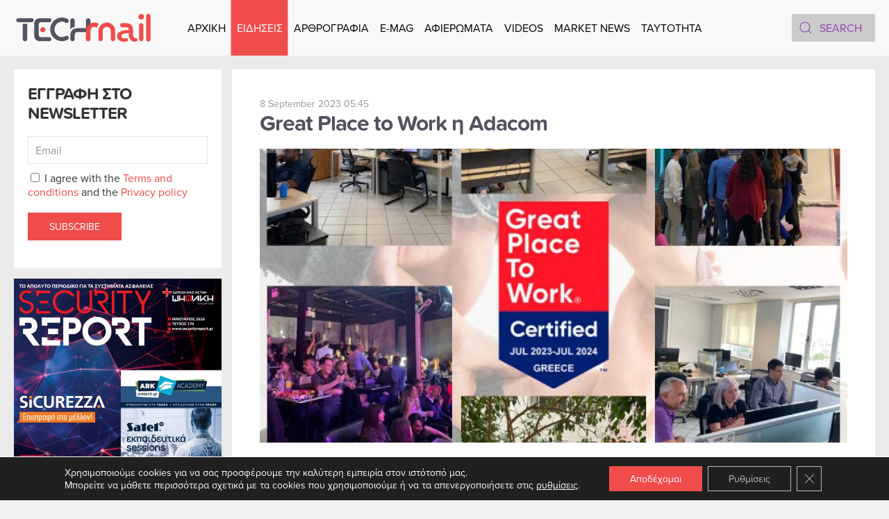

--- FILE ---
content_type: text/html; charset=UTF-8
request_url: https://www.tech-mail.gr/great-place-to-work-%CE%B7-adacom-29294/
body_size: 15758
content:
<!DOCTYPE html><html lang="en-US" prefix="og: https://ogp.me/ns#"><head><meta charset="UTF-8"><meta name="viewport" content="width=device-width, initial-scale=1"><link rel="icon" href="/wp-content/uploads/2022/06/favicon.svg" sizes="any"><link rel="apple-touch-icon" href="/wp-content/uploads/2022/06/apple-touch-icon.svg"> <!-- Search Engine Optimization by Rank Math - https://rankmath.com/ --><link media="all" href="https://www.tech-mail.gr/wp-content/cache/autoptimize/css/autoptimize_4728ff8c9b3e24efca6c17f7f48b2aa7.css" rel="stylesheet"><title>Great Place to Work η Adacom - TechMail</title><meta name="description" content="Μία νέα πιστοποίηση έλαβε η Adacom αναφορικά με το φιλόξενο περιβάλλον εργασίας που παρέχει στους υπαλλήλους της. Η εταιρεία βραβεύθηκε ως Great Place to Work"/><meta name="robots" content="index, follow, max-snippet:-1, max-video-preview:-1, max-image-preview:large"/><link rel="canonical" href="https://www.tech-mail.gr/great-place-to-work-%ce%b7-adacom-29294/" /><meta property="og:locale" content="en_US" /><meta property="og:type" content="article" /><meta property="og:title" content="Great Place to Work η Adacom - TechMail" /><meta property="og:description" content="Μία νέα πιστοποίηση έλαβε η Adacom αναφορικά με το φιλόξενο περιβάλλον εργασίας που παρέχει στους υπαλλήλους της. Η εταιρεία βραβεύθηκε ως Great Place to Work" /><meta property="og:url" content="https://www.tech-mail.gr/great-place-to-work-%ce%b7-adacom-29294/" /><meta property="og:site_name" content="TechMail" /><meta property="article:section" content="News" /><meta property="og:updated_time" content="2023-09-08T10:53:54+02:00" /><meta property="og:image" content="https://www.tech-mail.gr/wp-content/uploads/2023/09/4b-adacom.jpg" /><meta property="og:image:secure_url" content="https://www.tech-mail.gr/wp-content/uploads/2023/09/4b-adacom.jpg" /><meta property="og:image:width" content="800" /><meta property="og:image:height" content="800" /><meta property="og:image:alt" content="Great Place to Work η Adacom" /><meta property="og:image:type" content="image/jpeg" /><meta property="article:published_time" content="2023-09-08T06:45:00+02:00" /><meta property="article:modified_time" content="2023-09-08T10:53:54+02:00" /><meta name="twitter:card" content="summary_large_image" /><meta name="twitter:title" content="Great Place to Work η Adacom - TechMail" /><meta name="twitter:description" content="Μία νέα πιστοποίηση έλαβε η Adacom αναφορικά με το φιλόξενο περιβάλλον εργασίας που παρέχει στους υπαλλήλους της. Η εταιρεία βραβεύθηκε ως Great Place to Work" /><meta name="twitter:image" content="https://www.tech-mail.gr/wp-content/uploads/2023/09/4b-adacom.jpg" /><meta name="twitter:label1" content="Written by" /><meta name="twitter:data1" content="Tech Mail" /><meta name="twitter:label2" content="Time to read" /><meta name="twitter:data2" content="Less than a minute" /> <script type="application/ld+json" class="rank-math-schema">{"@context":"https://schema.org","@graph":[{"@type":["Corporation","Organization"],"@id":"https://www.tech-mail.gr/#organization","name":"TechMail","url":"https://www.tech-mail.gr"},{"@type":"WebSite","@id":"https://www.tech-mail.gr/#website","url":"https://www.tech-mail.gr","name":"TechMail","publisher":{"@id":"https://www.tech-mail.gr/#organization"},"inLanguage":"en-US"},{"@type":"ImageObject","@id":"https://www.tech-mail.gr/wp-content/uploads/2023/09/4b-adacom.jpg","url":"https://www.tech-mail.gr/wp-content/uploads/2023/09/4b-adacom.jpg","width":"800","height":"800","inLanguage":"en-US"},{"@type":"WebPage","@id":"https://www.tech-mail.gr/great-place-to-work-%ce%b7-adacom-29294/#webpage","url":"https://www.tech-mail.gr/great-place-to-work-%ce%b7-adacom-29294/","name":"Great Place to Work \u03b7 Adacom - TechMail","datePublished":"2023-09-08T06:45:00+02:00","dateModified":"2023-09-08T10:53:54+02:00","isPartOf":{"@id":"https://www.tech-mail.gr/#website"},"primaryImageOfPage":{"@id":"https://www.tech-mail.gr/wp-content/uploads/2023/09/4b-adacom.jpg"},"inLanguage":"en-US"},{"@type":"Person","@id":"https://www.tech-mail.gr/author/techmail/","name":"Tech Mail","url":"https://www.tech-mail.gr/author/techmail/","image":{"@type":"ImageObject","@id":"https://secure.gravatar.com/avatar/1719c705849e2f2cab132275da2fa9ac2df5c24aefbb51dce7a9ef291698c082?s=96&amp;d=mm&amp;r=g","url":"https://secure.gravatar.com/avatar/1719c705849e2f2cab132275da2fa9ac2df5c24aefbb51dce7a9ef291698c082?s=96&amp;d=mm&amp;r=g","caption":"Tech Mail","inLanguage":"en-US"},"sameAs":["https://www.tech-mail.gr/"],"worksFor":{"@id":"https://www.tech-mail.gr/#organization"}},{"@type":"BlogPosting","headline":"Great Place to Work \u03b7 Adacom - TechMail","keywords":"Great Place to Work \u03b7 Adacom","datePublished":"2023-09-08T06:45:00+02:00","dateModified":"2023-09-08T10:53:54+02:00","articleSection":"News","author":{"@id":"https://www.tech-mail.gr/author/techmail/","name":"Tech Mail"},"publisher":{"@id":"https://www.tech-mail.gr/#organization"},"description":"\u039c\u03af\u03b1 \u03bd\u03ad\u03b1 \u03c0\u03b9\u03c3\u03c4\u03bf\u03c0\u03bf\u03af\u03b7\u03c3\u03b7 \u03ad\u03bb\u03b1\u03b2\u03b5 \u03b7 Adacom \u03b1\u03bd\u03b1\u03c6\u03bf\u03c1\u03b9\u03ba\u03ac \u03bc\u03b5 \u03c4\u03bf \u03c6\u03b9\u03bb\u03cc\u03be\u03b5\u03bd\u03bf \u03c0\u03b5\u03c1\u03b9\u03b2\u03ac\u03bb\u03bb\u03bf\u03bd \u03b5\u03c1\u03b3\u03b1\u03c3\u03af\u03b1\u03c2 \u03c0\u03bf\u03c5 \u03c0\u03b1\u03c1\u03ad\u03c7\u03b5\u03b9 \u03c3\u03c4\u03bf\u03c5\u03c2 \u03c5\u03c0\u03b1\u03bb\u03bb\u03ae\u03bb\u03bf\u03c5\u03c2 \u03c4\u03b7\u03c2. \u0397 \u03b5\u03c4\u03b1\u03b9\u03c1\u03b5\u03af\u03b1 \u03b2\u03c1\u03b1\u03b2\u03b5\u03cd\u03b8\u03b7\u03ba\u03b5 \u03c9\u03c2 Great Place to Work","name":"Great Place to Work \u03b7 Adacom - TechMail","@id":"https://www.tech-mail.gr/great-place-to-work-%ce%b7-adacom-29294/#richSnippet","isPartOf":{"@id":"https://www.tech-mail.gr/great-place-to-work-%ce%b7-adacom-29294/#webpage"},"image":{"@id":"https://www.tech-mail.gr/wp-content/uploads/2023/09/4b-adacom.jpg"},"inLanguage":"en-US","mainEntityOfPage":{"@id":"https://www.tech-mail.gr/great-place-to-work-%ce%b7-adacom-29294/#webpage"}}]}</script> <!-- /Rank Math WordPress SEO plugin --><link rel='dns-prefetch' href='//static.addtoany.com' /><link rel='dns-prefetch' href='//www.googletagmanager.com' /><link rel="alternate" type="application/rss+xml" title="TechMail &raquo; Feed" href="https://www.tech-mail.gr/feed/" /><link rel="alternate" type="application/rss+xml" title="TechMail &raquo; Comments Feed" href="https://www.tech-mail.gr/comments/feed/" /><link rel="alternate" title="oEmbed (JSON)" type="application/json+oembed" href="https://www.tech-mail.gr/wp-json/oembed/1.0/embed?url=https%3A%2F%2Fwww.tech-mail.gr%2Fgreat-place-to-work-%25ce%25b7-adacom-29294%2F" /><link rel="alternate" title="oEmbed (XML)" type="text/xml+oembed" href="https://www.tech-mail.gr/wp-json/oembed/1.0/embed?url=https%3A%2F%2Fwww.tech-mail.gr%2Fgreat-place-to-work-%25ce%25b7-adacom-29294%2F&#038;format=xml" /> <script type="text/javascript" id="acy_front_messages_js-js-before">/* <![CDATA[ */
var ACYM_AJAX_START = "https://www.tech-mail.gr/wp-admin/admin-ajax.php";
            var ACYM_AJAX_PARAMS = "?action=acymailing_router&noheader=1&nocache=1768963181";
            var ACYM_AJAX = ACYM_AJAX_START + ACYM_AJAX_PARAMS;
//# sourceURL=acy_front_messages_js-js-before
/* ]]> */</script> <script type="text/javascript" id="addtoany-core-js-before">/* <![CDATA[ */
window.a2a_config=window.a2a_config||{};a2a_config.callbacks=[];a2a_config.overlays=[];a2a_config.templates={};
a2a_config.icon_color="#f04c4c";

//# sourceURL=addtoany-core-js-before
/* ]]> */</script> <script type="text/javascript" defer src="https://static.addtoany.com/menu/page.js" id="addtoany-core-js"></script> <script type="text/javascript" src="https://www.tech-mail.gr/wp-includes/js/jquery/jquery.min.js" id="jquery-core-js"></script> <link rel="https://api.w.org/" href="https://www.tech-mail.gr/wp-json/" /><link rel="alternate" title="JSON" type="application/json" href="https://www.tech-mail.gr/wp-json/wp/v2/posts/29294" /><link rel="EditURI" type="application/rsd+xml" title="RSD" href="https://www.tech-mail.gr/xmlrpc.php?rsd" /><meta name="generator" content="WordPress 6.9" /><link rel='shortlink' href='https://www.tech-mail.gr/?p=29294' /><meta name="generator" content="Site Kit by Google 1.170.0" /><script src="https://www.tech-mail.gr/wp-content/themes/yootheme/vendor/assets/uikit/dist/js/uikit.min.js?ver=4.3.6"></script> <script src="https://www.tech-mail.gr/wp-content/themes/yootheme/vendor/assets/uikit/dist/js/uikit-icons.min.js?ver=4.3.6"></script> <script src="https://www.tech-mail.gr/wp-content/themes/yootheme/js/theme.js?ver=4.3.6"></script> <script>window.yootheme ||= {}; var $theme = yootheme.theme = {"i18n":{"close":{"label":"Close"},"totop":{"label":"Back to top"},"marker":{"label":"Open"},"navbarToggleIcon":{"label":"Open menu"},"paginationPrevious":{"label":"Previous page"},"paginationNext":{"label":"Next page"},"searchIcon":{"toggle":"Open Search","submit":"Submit Search"},"slider":{"next":"Next slide","previous":"Previous slide","slideX":"Slide %s","slideLabel":"%s of %s"},"slideshow":{"next":"Next slide","previous":"Previous slide","slideX":"Slide %s","slideLabel":"%s of %s"},"lightboxPanel":{"next":"Next slide","previous":"Previous slide","slideLabel":"%s of %s","close":"Close"}}};</script> <script src="https://www.tech-mail.gr/wp-content/themes/yootheme-TECHMAIL/js/custom.js?ver=4.3.6"></script> <link rel="icon" href="/wp-content/uploads/2022/06/favicon.svg" sizes="any"><link rel="apple-touch-icon" href="/wp-content/uploads/2022/06/apple-touch-icon.svg"></head><body class="wp-singular post-template-default single single-post postid-29294 single-format-standard wp-theme-yootheme wp-child-theme-yootheme-TECHMAIL "><div class="uk-hidden-visually uk-notification uk-notification-top-left uk-width-auto"><div class="uk-notification-message"> <a href="#tm-main">Skip to main content</a></div></div><div class="tm-page"><header class="tm-header-mobile uk-hidden@l"><div uk-sticky cls-active="uk-navbar-sticky" sel-target=".uk-navbar-container"><div class="uk-navbar-container"><div class="uk-container uk-container-expand"><nav class="uk-navbar" uk-navbar="{&quot;align&quot;:&quot;left&quot;,&quot;container&quot;:&quot;.tm-header-mobile &gt; [uk-sticky]&quot;,&quot;boundary&quot;:&quot;.tm-header-mobile .uk-navbar-container&quot;,&quot;target-y&quot;:&quot;.tm-header-mobile .uk-navbar-container&quot;,&quot;dropbar&quot;:true,&quot;dropbar-anchor&quot;:&quot;.tm-header-mobile .uk-navbar-container&quot;,&quot;dropbar-transparent-mode&quot;:&quot;remove&quot;}"><div class="uk-navbar-center"> <a href="https://www.tech-mail.gr/" aria-label="Back to home" class="uk-logo uk-navbar-item"> <img alt="TechMail" loading="eager" width="200" height="50" src="/wp-content/uploads/2022/06/logo.svg"></a></div><div class="uk-navbar-right"> <a uk-toggle href="#tm-dialog-mobile" class="uk-navbar-toggle"><div uk-navbar-toggle-icon></div> </a></div></nav></div></div></div><div id="tm-dialog-mobile" uk-offcanvas="container: true; overlay: true" mode="slide" flip><div class="uk-offcanvas-bar uk-flex uk-flex-column"> <button class="uk-offcanvas-close uk-close-large" type="button" uk-close uk-toggle="cls: uk-close-large; mode: media; media: @s"></button><div class="uk-margin-auto-vertical"><div class="uk-grid uk-child-width-1-1" uk-grid><div><div class="uk-panel widget widget_nav_menu" id="nav_menu-5"><ul class="uk-nav uk-nav-primary uk-nav- uk-nav-accordion" uk-nav="targets: &gt; .js-accordion"><li class="menu-item menu-item-type-post_type menu-item-object-page menu-item-home"><a href="https://www.tech-mail.gr/"> ΑΡΧΙΚΗ</a></li><li class="menu-item menu-item-type-custom menu-item-object-custom menu-item-has-children uk-active js-accordion uk-open uk-parent"><a href> ΕΙΔΗΣΕΙΣ <span uk-nav-parent-icon></span></a><ul class="uk-nav-sub"><li class="menu-item menu-item-type-taxonomy menu-item-object-category current-post-ancestor current-menu-parent current-post-parent uk-active"><a href="https://www.tech-mail.gr/category/%ce%b5%ce%b9%ce%b4%ce%ae%cf%83%ce%b5%ce%b9%cf%82/news/"> News</a></li><li class="menu-item menu-item-type-taxonomy menu-item-object-category"><a href="https://www.tech-mail.gr/category/%ce%b5%ce%b9%ce%b4%ce%ae%cf%83%ce%b5%ce%b9%cf%82/telecoms/"> TELECOMS</a></li><li class="menu-item menu-item-type-taxonomy menu-item-object-category"><a href="https://www.tech-mail.gr/category/%ce%b5%ce%b9%ce%b4%ce%ae%cf%83%ce%b5%ce%b9%cf%82/competitions/"> COMPETITIONS</a></li><li class="menu-item menu-item-type-taxonomy menu-item-object-category"><a href="https://www.tech-mail.gr/category/%ce%b5%ce%b9%ce%b4%ce%ae%cf%83%ce%b5%ce%b9%cf%82/energy/"> ENERGY</a></li><li class="menu-item menu-item-type-taxonomy menu-item-object-category"><a href="https://www.tech-mail.gr/category/%ce%b5%ce%b9%ce%b4%ce%ae%cf%83%ce%b5%ce%b9%cf%82/it-security/"> IT SECURITY</a></li><li class="menu-item menu-item-type-taxonomy menu-item-object-category"><a href="https://www.tech-mail.gr/category/%ce%b5%ce%b9%ce%b4%ce%ae%cf%83%ce%b5%ce%b9%cf%82/retail/"> RETAIL</a></li><li class="menu-item menu-item-type-taxonomy menu-item-object-category"><a href="https://www.tech-mail.gr/category/%ce%b5%ce%b9%ce%b4%ce%ae%cf%83%ce%b5%ce%b9%cf%82/rnd/"> RND</a></li><li class="menu-item menu-item-type-taxonomy menu-item-object-category"><a href="https://www.tech-mail.gr/category/%ce%b5%ce%b9%ce%b4%ce%ae%cf%83%ce%b5%ce%b9%cf%82/insurance/"> INSURANCE</a></li><li class="menu-item menu-item-type-taxonomy menu-item-object-category"><a href="https://www.tech-mail.gr/category/%ce%b5%ce%b9%ce%b4%ce%ae%cf%83%ce%b5%ce%b9%cf%82/product-news/"> PRODUCT NEWS</a></li></ul></li><li class="menu-item menu-item-type-custom menu-item-object-custom menu-item-has-children js-accordion uk-parent"><a href> ΑΡΘΡΟΓΡΑΦΙΑ <span uk-nav-parent-icon></span></a><ul class="uk-nav-sub"><li class="menu-item menu-item-type-taxonomy menu-item-object-category"><a href="https://www.tech-mail.gr/category/%ce%b1%cf%81%ce%b8%cf%81%ce%bf%ce%b3%cf%81%ce%b1%cf%86%ce%af%ce%b1/cyber-security/"> CYBER SECURITY</a></li><li class="menu-item menu-item-type-taxonomy menu-item-object-category"><a href="https://www.tech-mail.gr/category/%ce%b1%cf%81%ce%b8%cf%81%ce%bf%ce%b3%cf%81%ce%b1%cf%86%ce%af%ce%b1/digital-transformation/"> DIGITAL TRANSFORMATION</a></li><li class="menu-item menu-item-type-taxonomy menu-item-object-category"><a href="https://www.tech-mail.gr/category/%ce%b1%cf%81%ce%b8%cf%81%ce%bf%ce%b3%cf%81%ce%b1%cf%86%ce%af%ce%b1/cover-story/"> COVER STORY</a></li><li class="menu-item menu-item-type-taxonomy menu-item-object-category"><a href="https://www.tech-mail.gr/category/%ce%b1%cf%81%ce%b8%cf%81%ce%bf%ce%b3%cf%81%ce%b1%cf%86%ce%af%ce%b1/interviews/"> INTERVIEWS</a></li><li class="menu-item menu-item-type-taxonomy menu-item-object-category"><a href="https://www.tech-mail.gr/category/%ce%b1%cf%81%ce%b8%cf%81%ce%bf%ce%b3%cf%81%ce%b1%cf%86%ce%af%ce%b1/report/"> REPORT</a></li><li class="menu-item menu-item-type-taxonomy menu-item-object-category"><a href="https://www.tech-mail.gr/category/%ce%b1%cf%81%ce%b8%cf%81%ce%bf%ce%b3%cf%81%ce%b1%cf%86%ce%af%ce%b1/tech/"> TECH</a></li></ul></li><li class="menu-item menu-item-type-post_type menu-item-object-page"><a href="https://www.tech-mail.gr/e-mag/"> E-MAG</a></li><li class="menu-item menu-item-type-post_type menu-item-object-page"><a href="https://www.tech-mail.gr/%ce%b1%cf%86%ce%b9%ce%b5%cf%81%cf%8e%ce%bc%ce%b1%cf%84%ce%b1/"> ΑΦΙΕΡΩΜΑΤΑ</a></li><li class="menu-item menu-item-type-taxonomy menu-item-object-category"><a href="https://www.tech-mail.gr/category/videos/"> VIDEOS</a></li><li class="menu-item menu-item-type-post_type menu-item-object-page"><a href="https://www.tech-mail.gr/market-news/"> MARKET NEWS</a></li><li class="menu-item menu-item-type-post_type menu-item-object-page"><a href="https://www.tech-mail.gr/taytothta/"> TAYTOTHTA</a></li></ul></div></div><div><div class="uk-panel widget widget_custom_html" id="custom_html-2"><div class="textwidget custom-html-widget"><img width="200" height="30" class="el-image" alt="TechMail" data-src="/wp-content/uploads/2022/06/logo-white.svg" uk-img="" src="https://www.tech-mail.gr/wp-content/uploads/2022/06/logo-white.svg"></div></div></div><div><div class="uk-panel widget widget_search" id="search-3"><form id="search-0" action="https://www.tech-mail.gr" method="get" role="search" class="uk-search uk-search-default uk-width-1-1"><span uk-search-icon></span><input name="s" placeholder="Search" required aria-label="Search" type="search" class="uk-search-input"></form></div></div><div><div class="uk-panel"><ul class="uk-flex-inline uk-flex-middle uk-flex-nowrap uk-grid-small" uk-grid><li><a href="https://www.facebook.com/techmailmag/" class="uk-preserve-width uk-icon-button" rel="noreferrer" target="_blank" aria-label="Facebook"><span uk-icon="icon: facebook;"></span></a></li><li><a href="https://www.linkedin.com/company/tech-mail/" class="uk-preserve-width uk-icon-button" rel="noreferrer" target="_blank" aria-label="Linkedin"><span uk-icon="icon: linkedin;"></span></a></li><li><a href="https://www.tiktok.com/@librapresscompany" class="uk-preserve-width uk-icon-button" rel="noreferrer" target="_blank" aria-label="TikTok"><span uk-icon="icon: tiktok;"></span></a></li><li><a href="https://www.instagram.com/librapresscompany/" class="uk-preserve-width uk-icon-button" rel="noreferrer" target="_blank" aria-label="Instagram"><span uk-icon="icon: instagram;"></span></a></li><li><a href="https://www.youtube.com/@Techmailmag" class="uk-preserve-width uk-icon-button" rel="noreferrer" target="_blank" aria-label="Youtube"><span uk-icon="icon: youtube;"></span></a></li><li><a href="mailto:info@tech-mail.gr" class="uk-preserve-width uk-icon-button" rel="noreferrer" target="_blank" aria-label="Email"><span uk-icon="icon: mail;"></span></a></li></ul></div></div></div></div></div></div></header><header class="tm-header uk-visible@l"><div uk-sticky media="@l" cls-active="uk-navbar-sticky" sel-target=".uk-navbar-container"><div class="uk-navbar-container"><div class="uk-container uk-container-expand"><nav class="uk-navbar" uk-navbar="{&quot;align&quot;:&quot;left&quot;,&quot;container&quot;:&quot;.tm-header &gt; [uk-sticky]&quot;,&quot;boundary&quot;:&quot;.tm-header .uk-navbar-container&quot;,&quot;target-y&quot;:&quot;.tm-header .uk-navbar-container&quot;,&quot;dropbar&quot;:true,&quot;dropbar-anchor&quot;:&quot;.tm-header .uk-navbar-container&quot;,&quot;dropbar-transparent-mode&quot;:&quot;remove&quot;}"><div class="uk-navbar-left"> <a href="https://www.tech-mail.gr/" aria-label="Back to home" class="uk-logo uk-navbar-item"> <img alt="TechMail" loading="eager" width="200" height="50" src="/wp-content/uploads/2022/06/logo.svg"><img class="uk-logo-inverse" alt="TechMail" loading="eager" width="200" height="50" src="/wp-content/uploads/2022/06/logo-white.svg"></a></div><div class="uk-navbar-center"><ul class="uk-navbar-nav"><li class="menu-item menu-item-type-post_type menu-item-object-page menu-item-home"><a href="https://www.tech-mail.gr/"> ΑΡΧΙΚΗ</a></li><li class="menu-item menu-item-type-custom menu-item-object-custom menu-item-has-children uk-active uk-parent"><a role="button"> ΕΙΔΗΣΕΙΣ</a><div class="uk-navbar-dropdown" mode="hover" pos="bottom-left"><div><ul class="uk-nav uk-navbar-dropdown-nav"><li class="menu-item menu-item-type-taxonomy menu-item-object-category current-post-ancestor current-menu-parent current-post-parent uk-active"><a href="https://www.tech-mail.gr/category/%ce%b5%ce%b9%ce%b4%ce%ae%cf%83%ce%b5%ce%b9%cf%82/news/"> News</a></li><li class="menu-item menu-item-type-taxonomy menu-item-object-category"><a href="https://www.tech-mail.gr/category/%ce%b5%ce%b9%ce%b4%ce%ae%cf%83%ce%b5%ce%b9%cf%82/telecoms/"> TELECOMS</a></li><li class="menu-item menu-item-type-taxonomy menu-item-object-category"><a href="https://www.tech-mail.gr/category/%ce%b5%ce%b9%ce%b4%ce%ae%cf%83%ce%b5%ce%b9%cf%82/competitions/"> COMPETITIONS</a></li><li class="menu-item menu-item-type-taxonomy menu-item-object-category"><a href="https://www.tech-mail.gr/category/%ce%b5%ce%b9%ce%b4%ce%ae%cf%83%ce%b5%ce%b9%cf%82/energy/"> ENERGY</a></li><li class="menu-item menu-item-type-taxonomy menu-item-object-category"><a href="https://www.tech-mail.gr/category/%ce%b5%ce%b9%ce%b4%ce%ae%cf%83%ce%b5%ce%b9%cf%82/it-security/"> IT SECURITY</a></li><li class="menu-item menu-item-type-taxonomy menu-item-object-category"><a href="https://www.tech-mail.gr/category/%ce%b5%ce%b9%ce%b4%ce%ae%cf%83%ce%b5%ce%b9%cf%82/retail/"> RETAIL</a></li><li class="menu-item menu-item-type-taxonomy menu-item-object-category"><a href="https://www.tech-mail.gr/category/%ce%b5%ce%b9%ce%b4%ce%ae%cf%83%ce%b5%ce%b9%cf%82/rnd/"> RND</a></li><li class="menu-item menu-item-type-taxonomy menu-item-object-category"><a href="https://www.tech-mail.gr/category/%ce%b5%ce%b9%ce%b4%ce%ae%cf%83%ce%b5%ce%b9%cf%82/insurance/"> INSURANCE</a></li><li class="menu-item menu-item-type-taxonomy menu-item-object-category"><a href="https://www.tech-mail.gr/category/%ce%b5%ce%b9%ce%b4%ce%ae%cf%83%ce%b5%ce%b9%cf%82/product-news/"> PRODUCT NEWS</a></li></ul></div></div></li><li class="menu-item menu-item-type-custom menu-item-object-custom menu-item-has-children uk-parent"><a role="button"> ΑΡΘΡΟΓΡΑΦΙΑ</a><div class="uk-navbar-dropdown" mode="hover" pos="bottom-left"><div><ul class="uk-nav uk-navbar-dropdown-nav"><li class="menu-item menu-item-type-taxonomy menu-item-object-category"><a href="https://www.tech-mail.gr/category/%ce%b1%cf%81%ce%b8%cf%81%ce%bf%ce%b3%cf%81%ce%b1%cf%86%ce%af%ce%b1/cyber-security/"> CYBER SECURITY</a></li><li class="menu-item menu-item-type-taxonomy menu-item-object-category"><a href="https://www.tech-mail.gr/category/%ce%b1%cf%81%ce%b8%cf%81%ce%bf%ce%b3%cf%81%ce%b1%cf%86%ce%af%ce%b1/digital-transformation/"> DIGITAL TRANSFORMATION</a></li><li class="menu-item menu-item-type-taxonomy menu-item-object-category"><a href="https://www.tech-mail.gr/category/%ce%b1%cf%81%ce%b8%cf%81%ce%bf%ce%b3%cf%81%ce%b1%cf%86%ce%af%ce%b1/cover-story/"> COVER STORY</a></li><li class="menu-item menu-item-type-taxonomy menu-item-object-category"><a href="https://www.tech-mail.gr/category/%ce%b1%cf%81%ce%b8%cf%81%ce%bf%ce%b3%cf%81%ce%b1%cf%86%ce%af%ce%b1/interviews/"> INTERVIEWS</a></li><li class="menu-item menu-item-type-taxonomy menu-item-object-category"><a href="https://www.tech-mail.gr/category/%ce%b1%cf%81%ce%b8%cf%81%ce%bf%ce%b3%cf%81%ce%b1%cf%86%ce%af%ce%b1/report/"> REPORT</a></li><li class="menu-item menu-item-type-taxonomy menu-item-object-category"><a href="https://www.tech-mail.gr/category/%ce%b1%cf%81%ce%b8%cf%81%ce%bf%ce%b3%cf%81%ce%b1%cf%86%ce%af%ce%b1/tech/"> TECH</a></li></ul></div></div></li><li class="menu-item menu-item-type-post_type menu-item-object-page"><a href="https://www.tech-mail.gr/e-mag/"> E-MAG</a></li><li class="menu-item menu-item-type-post_type menu-item-object-page"><a href="https://www.tech-mail.gr/%ce%b1%cf%86%ce%b9%ce%b5%cf%81%cf%8e%ce%bc%ce%b1%cf%84%ce%b1/"> ΑΦΙΕΡΩΜΑΤΑ</a></li><li class="menu-item menu-item-type-taxonomy menu-item-object-category"><a href="https://www.tech-mail.gr/category/videos/"> VIDEOS</a></li><li class="menu-item menu-item-type-post_type menu-item-object-page"><a href="https://www.tech-mail.gr/market-news/"> MARKET NEWS</a></li><li class="menu-item menu-item-type-post_type menu-item-object-page"><a href="https://www.tech-mail.gr/taytothta/"> TAYTOTHTA</a></li></ul></div><div class="uk-navbar-right"><div class="uk-navbar-item widget widget_search" id="search-7"><form id="search-1" action="https://www.tech-mail.gr" method="get" role="search" class="uk-search uk-search-default"><span uk-search-icon></span><input name="s" placeholder="Search" required aria-label="Search" type="search" class="uk-search-input"></form></div><div class="uk-navbar-item"><ul class="uk-flex-inline uk-flex-middle uk-flex-nowrap uk-grid-small" uk-grid><li><a href="https://www.facebook.com/techmailmag/" class="uk-preserve-width uk-icon-button" rel="noreferrer" target="_blank" aria-label="Facebook"><span uk-icon="icon: facebook;"></span></a></li><li><a href="https://www.linkedin.com/company/tech-mail/" class="uk-preserve-width uk-icon-button" rel="noreferrer" target="_blank" aria-label="Linkedin"><span uk-icon="icon: linkedin;"></span></a></li><li><a href="https://www.tiktok.com/@librapresscompany" class="uk-preserve-width uk-icon-button" rel="noreferrer" target="_blank" aria-label="TikTok"><span uk-icon="icon: tiktok;"></span></a></li><li><a href="https://www.instagram.com/librapresscompany/" class="uk-preserve-width uk-icon-button" rel="noreferrer" target="_blank" aria-label="Instagram"><span uk-icon="icon: instagram;"></span></a></li><li><a href="https://www.youtube.com/@Techmailmag" class="uk-preserve-width uk-icon-button" rel="noreferrer" target="_blank" aria-label="Youtube"><span uk-icon="icon: youtube;"></span></a></li><li><a href="mailto:info@tech-mail.gr" class="uk-preserve-width uk-icon-button" rel="noreferrer" target="_blank" aria-label="Email"><span uk-icon="icon: mail;"></span></a></li></ul></div></div></nav></div></div></div></header><main id="tm-main" > <!-- Builder #template-4e6M4RHU --><div class="uk-section-default uk-section"><div class="uk-container"><div class="uk-grid tm-grid-expand uk-grid-margin" uk-grid><div class="uk-width-1-4@m uk-flex-first@m"><div><div class="uk-grid uk-child-width-1-1" uk-grid><div><div class="uk-card uk-card-body uk-card-default widget widget_acym_subscriptionform_widget" id="acym_subscriptionform_widget-3"><h3 class="uk-card-title"> ΕΓΓΡΑΦΗ ΣΤΟ NEWSLETTER</h3> <script type="text/javascript">window.addEventListener('DOMContentLoaded', (event) => {
acymModule['excludeValuesformAcym61831'] = [];
acymModule["excludeValuesformAcym61831"]["2"] = "Email";  });</script> <div class="acym_module " id="acym_module_formAcym61831"><div class="acym_fulldiv" id="acym_fulldiv_formAcym61831" ><form enctype="multipart/form-data"
 id="formAcym61831"
 name="formAcym61831"
 method="POST"
 action="https://www.tech-mail.gr/index.php?page=acymailing_front&amp;ctrl=frontusers&amp;noheader=1"
 onsubmit="return submitAcymForm('subscribe','formAcym61831')"><div class="acym_module_form"><div class="acym_form"><div class="onefield fieldacy2 acyfield_text" id="field_2"><input autocomplete="email" id="email_field_524"  name="user[email]" placeholder="Email" value="" data-authorized-content="{&quot;0&quot;:&quot;all&quot;,&quot;regex&quot;:&quot;&quot;,&quot;message&quot;:&quot;Incorrect value for the field Email&quot;}" required type="email" class="cell acym__user__edit__email"><div class="acym__field__error__block" data-acym-field-id="2"></div></div><div class="onefield fieldacyterms" id="field_terms_formAcym61831"><label for="mailingdata_terms_formAcym61831"><input id="mailingdata_terms_formAcym61831" class="checkbox" type="checkbox" name="terms" title="Terms and conditions"/> I agree with the <a title="Terms and conditions" href="https://www.tech-mail.gr/%cf%8c%cf%81%ce%bf%ce%b9-%cf%87%cf%81%ce%ae%cf%83%ce%b7%cf%82/" target="_blank">Terms and conditions</a> and the <a title="Privacy policy" href="https://www.tech-mail.gr/privacy-policy/" target="_blank">Privacy policy</a></label></div></div><p class="acysubbuttons"> <noscript> Please enable the javascript to submit this form </noscript> <button type="submit"
 class="btn btn-primary button subbutton"
 onclick="try{ return submitAcymForm(&quot;subscribe&quot;,&quot;formAcym61831&quot;, &quot;acymSubmitSubForm&quot;); }catch(err){alert(&quot;The form could not be submitted &quot;+err);return false;}"> Subscribe </button></p></div> <input type="hidden" name="ctrl" value="frontusers" /> <input type="hidden" name="task" value="notask" /> <input type="hidden" name="option" value="acymailing" /> <input type="hidden" name="ajax" value="1" /> <input type="hidden" name="successmode" value="replace" /> <input type="hidden" name="acy_source" value="widget 3" /> <input type="hidden" name="hiddenlists" value="1" /> <input type="hidden" name="acyformname" value="formAcym61831" /> <input type="hidden" name="acysubmode" value="widget_acym" /> <input type="hidden" name="confirmation_message" value="" /></form></div></div></div></div><div><div class="uk-panel widget widget_media_image" id="media_image-6"> <a href="https://securityreport.gr/publications/mag170/index.html" rel="nofollow noopener" target="_blank"><img width="588" height="829" src="https://www.tech-mail.gr/wp-content/uploads/2025/12/SR170-COVER.png" class="image wp-image-69097  attachment-full size-full" alt="" style="max-width: 100%; height: auto;" title="SECURITY REPORT" decoding="async" fetchpriority="high" srcset="https://www.tech-mail.gr/wp-content/uploads/2025/12/SR170-COVER.png 588w, https://www.tech-mail.gr/wp-content/uploads/2025/12/SR170-COVER-213x300.png 213w" sizes="(max-width: 588px) 100vw, 588px" /></a></div></div><div><div class="uk-panel widget widget_media_image" id="media_image-7"> <a href="https://digitaltvinfo.gr/publications/mag207/index.html" rel="nofollow noopener" target="_blank"><img width="864" height="1195" src="https://www.tech-mail.gr/wp-content/uploads/2025/11/dig-207.png" class="image wp-image-67675  attachment-full size-full" alt="" style="max-width: 100%; height: auto;" title="ΨΗΦΙΑΚΗ ΤΗΛΕΟΡΑΣΗ" decoding="async" srcset="https://www.tech-mail.gr/wp-content/uploads/2025/11/dig-207.png 864w, https://www.tech-mail.gr/wp-content/uploads/2025/11/dig-207-217x300.png 217w, https://www.tech-mail.gr/wp-content/uploads/2025/11/dig-207-740x1024.png 740w, https://www.tech-mail.gr/wp-content/uploads/2025/11/dig-207-768x1062.png 768w" sizes="(max-width: 864px) 100vw, 864px" /></a></div></div><div><div class="uk-panel widget widget_media_image" id="media_image-17"> <a href="https://www.tech-mail.gr/wp-content/uploads/e-mag/TM_Special_Edition_ManagedPrintServices/index.html"><img width="960" height="237" src="https://www.tech-mail.gr/wp-content/uploads/2023/06/960x237_MPS.gif" class="image wp-image-26545  attachment-full size-full" alt="" style="max-width: 100%; height: auto;" title="Managed Print Services" decoding="async" /></a></div></div><div><div class="uk-panel widget widget_media_image" id="media_image-9"> <a href="https://securityreport.gr/publications/cyprus/018/index.html" rel="nofollow noopener" target="_blank"><img width="864" height="1198" src="https://www.tech-mail.gr/wp-content/uploads/2025/11/sec-cyprus-18.png" class="image wp-image-67676  attachment-full size-full" alt="" style="max-width: 100%; height: auto;" title="SECURITY REPORT CYPRUS" decoding="async" srcset="https://www.tech-mail.gr/wp-content/uploads/2025/11/sec-cyprus-18.png 864w, https://www.tech-mail.gr/wp-content/uploads/2025/11/sec-cyprus-18-216x300.png 216w, https://www.tech-mail.gr/wp-content/uploads/2025/11/sec-cyprus-18-739x1024.png 739w, https://www.tech-mail.gr/wp-content/uploads/2025/11/sec-cyprus-18-768x1065.png 768w" sizes="(max-width: 864px) 100vw, 864px" /></a></div></div><div><div class="uk-panel widget widget_media_image" id="media_image-8"> <a href="https://nowmag.gr/" rel="nofollow noopener" target="_blank"><img width="826" height="1141" src="https://www.tech-mail.gr/wp-content/uploads/2022/06/NOW-33.jpg" class="image wp-image-9041  attachment-full size-full" alt="" style="max-width: 100%; height: auto;" decoding="async" srcset="https://www.tech-mail.gr/wp-content/uploads/2022/06/NOW-33.jpg 826w, https://www.tech-mail.gr/wp-content/uploads/2022/06/NOW-33-217x300.jpg 217w, https://www.tech-mail.gr/wp-content/uploads/2022/06/NOW-33-741x1024.jpg 741w, https://www.tech-mail.gr/wp-content/uploads/2022/06/NOW-33-768x1061.jpg 768w" sizes="(max-width: 826px) 100vw, 826px" /></a></div></div><div><div class="uk-panel widget widget_media_image" id="media_image-5"> <a href="https://securityreport.gr/publications/Odhgos_2021/index.html" target="_blank" rel="nofollow noopener"><img width="826" height="1200" src="https://www.tech-mail.gr/wp-content/uploads/2022/06/COVER_ODHGOS_SEC_2021.jpg" class="image wp-image-8551  attachment-full size-full" alt="" style="max-width: 100%; height: auto;" title="ΟΔΗΓΟΣ ΑΓΟΡΑΣ SECURITY REPORT 2021" decoding="async" srcset="https://www.tech-mail.gr/wp-content/uploads/2022/06/COVER_ODHGOS_SEC_2021.jpg 826w, https://www.tech-mail.gr/wp-content/uploads/2022/06/COVER_ODHGOS_SEC_2021-207x300.jpg 207w, https://www.tech-mail.gr/wp-content/uploads/2022/06/COVER_ODHGOS_SEC_2021-705x1024.jpg 705w, https://www.tech-mail.gr/wp-content/uploads/2022/06/COVER_ODHGOS_SEC_2021-768x1116.jpg 768w" sizes="(max-width: 826px) 100vw, 826px" /></a></div></div><div><div class="uk-panel widget widget_media_image" id="media_image-26"> <a href="https://devoxx.gr/" rel="nofollow noopener" target="_blank"><img width="233" height="300" src="https://www.tech-mail.gr/wp-content/uploads/2025/12/devoxx-banner-233-x-300-px.png" class="image wp-image-69011  attachment-full size-full" alt="" style="max-width: 100%; height: auto;" title="Devoxx Greece 2026" decoding="async" /></a></div></div></div></div><div class="uk-card uk-card-default uk-card-small uk-card-body uk-margin uk-text-right"><div class="uk-grid uk-child-width-1-1 uk-grid-collapse uk-grid-match" uk-grid><div><div class="el-item uk-panel uk-margin-remove-first-child"><div class="el-content uk-panel uk-margin-top"><h3>LATEST</h3></div></div></div><div><div class="el-item uk-panel uk-margin-remove-first-child"><div class="el-title uk-text-primary uk-margin-top uk-margin-remove-bottom"> <a href="https://www.tech-mail.gr/grandstream-gds3720-series-smart-video-door-stations-%ce%b3%ce%b9%ce%b1-%cf%80%cf%81%ce%bf%cf%83%cf%84%ce%b1%cf%83%ce%af%ce%b1-%ce%ba%ce%b1%ce%b9-%ce%b7%cf%81%ce%b5%ce%bc%ce%af%ce%b1-70076/">Grandstream GDS3720 Series: Smart Video Door Stations για προστασία και ηρεμία</a></div><div class="el-meta uk-text-meta uk-text-emphasis">20 January 2026 06:57</div></div></div><div><div class="el-item uk-panel uk-margin-remove-first-child"><div class="el-title uk-text-primary uk-margin-top uk-margin-remove-bottom"> <a href="https://www.tech-mail.gr/%ce%ba%ce%bf%cf%81%cf%85%cf%86%ce%b1%ce%af%ce%bf%cf%82-%ce%b5%cf%81%ce%b3%ce%bf%ce%b4%cf%8c%cf%84%ce%b7%cf%82-%ce%b7-vodafone-%ce%b1%cf%80%cf%8c-%cf%84%ce%bf-top-employers-institute-70064/">Κορυφαίος εργοδότης η Vodafone από το Top Employers Institute</a></div><div class="el-meta uk-text-meta uk-text-emphasis">20 January 2026 06:50</div></div></div><div><div class="el-item uk-panel uk-margin-remove-first-child"><div class="el-title uk-text-primary uk-margin-top uk-margin-remove-bottom"> <a href="https://www.tech-mail.gr/%ce%be%ce%b5%ce%ba%ce%b9%ce%bd%ce%ac-%ce%b7-%ce%b3%ce%b5%ce%bd%ce%b9%ce%ba%ce%ae-%ce%b4%ce%b9%ce%b1%ce%b8%ce%b5%cf%83%ce%b9%ce%bc%cf%8c%cf%84%ce%b7%cf%84%ce%b1-%cf%84%ce%bf%cf%85-aws-european-sovereign-cloud-70061/">Ξεκινά η γενική διαθεσιμότητα του AWS European Sovereign Cloud</a></div><div class="el-meta uk-text-meta uk-text-emphasis">20 January 2026 06:49</div></div></div><div><div class="el-item uk-panel uk-margin-remove-first-child"><div class="el-title uk-text-primary uk-margin-top uk-margin-remove-bottom"> <a href="https://www.tech-mail.gr/%ce%b7-microsoft-%ce%b5%ce%be%ce%b1%ce%ba%ce%bf%ce%bb%ce%bf%cf%85%ce%b8%ce%b5%ce%af-%ce%bd%ce%b1-%cf%80%cf%81%cf%89%cf%84%ce%b1%ce%b3%cf%89%ce%bd%ce%b9%cf%83%cf%84%ce%b5%ce%af-%cf%83%cf%84%ce%b1-brand-phising-70058/">Η Microsoft εξακολουθεί να πρωταγωνιστεί στα brand phising</a></div><div class="el-meta uk-text-meta uk-text-emphasis">20 January 2026 06:47</div></div></div><div><div class="el-item uk-panel uk-margin-remove-first-child"><div class="el-title uk-text-primary uk-margin-top uk-margin-remove-bottom"> <a href="https://www.tech-mail.gr/%ce%bf%ce%b9-%ce%ba%cf%85%ce%b2%ce%b5%cf%81%ce%bd%ce%bf%ce%b5%cf%80%ce%b9%ce%b8%ce%ad%cf%83%ce%b5%ce%b9%cf%82-%cf%80%ce%b1%cf%81%ce%b1%ce%bc%ce%ad%ce%bd%ce%bf%cf%85%ce%bd-%cf%83%cf%84%ce%b9%cf%82-%ce%b1%ce%bd%ce%b7%cf%83%cf%85%cf%87%ce%af%ce%b5%cf%82-%cf%84%cf%89%ce%bd-%ce%b5%cf%84%ce%b1%ce%b9%cf%81%ce%b5%ce%b9%cf%8e%ce%bd-%cf%84%ce%bf-2026-70055/">Οι κυβερνοεπιθέσεις παραμένουν στις ανησυχίες των εταιρειών το 2026</a></div><div class="el-meta uk-text-meta uk-text-emphasis">20 January 2026 06:45</div></div></div><div><div class="el-item uk-panel uk-margin-remove-first-child"><div class="el-title uk-text-primary uk-margin-top uk-margin-remove-bottom"> <a href="https://www.tech-mail.gr/ai-%ce%ba%ce%b1%ce%b9-%ce%b7%ce%bb%ce%b5%ce%ba%cf%84%cf%81%ce%b9%ce%ba%ce%ae-%ce%b5%ce%bd%ce%ad%cf%81%ce%b3%ce%b5%ce%b9%ce%b1-%cf%83%cf%84%ce%b7%ce%bd-%ce%b5%cf%85%cf%81%cf%8e%cf%80%ce%b7-70049/">AI και ηλεκτρική ενέργεια στην Ευρώπη</a></div><div class="el-meta uk-text-meta uk-text-emphasis">20 January 2026 06:43</div></div></div><div><div class="el-item uk-panel uk-margin-remove-first-child"><div class="el-title uk-text-primary uk-margin-top uk-margin-remove-bottom"> <a href="https://www.tech-mail.gr/tcl-sqd-mini-led-series-smart-tvs-%ce%bc%ce%b5-%ce%b5%cf%85%cf%81%cf%8d%cf%84%ce%b5%cf%81%ce%bf-%cf%87%cf%81%cf%89%ce%bc%ce%b1%cf%84%ce%b9%ce%ba%cf%8c-%cf%86%ce%ac%cf%83%ce%bc%ce%b1-%ce%ba%ce%b1%ce%b9-%ce%b5%ce%bd%ce%b9%cf%83%cf%87%cf%85%ce%bc%ce%ad%ce%bd%ce%b7-%ce%b1%ce%bd%cf%84%ce%af%ce%b8%ce%b5%cf%83%ce%b7-69996/">TCL SQD-Mini LED Series: Smart TVs με ευρύτερο χρωματικό φάσμα και ενισχυμένη αντίθεση</a></div><div class="el-meta uk-text-meta uk-text-emphasis">19 January 2026 06:55</div></div></div><div><div class="el-item uk-panel uk-margin-remove-first-child"><div class="el-title uk-text-primary uk-margin-top uk-margin-remove-bottom"> <a href="https://www.tech-mail.gr/%ce%bf-%cf%83%ce%b1%cf%81%ce%b1%ce%ba%ce%ac%ce%ba%ce%b7%cf%82-%ce%b4%ce%b7%ce%bc%ce%b9%ce%bf%cf%85%cf%81%ce%b3%ce%b5%ce%af-%ce%bd%ce%ad%ce%bf-business-unit-69993/">Ο Σαρακάκης δημιουργεί νέο Business Unit</a></div><div class="el-meta uk-text-meta uk-text-emphasis">19 January 2026 06:53</div></div></div><div><div class="el-item uk-panel uk-margin-remove-first-child"><div class="el-title uk-text-primary uk-margin-top uk-margin-remove-bottom"> <a href="https://www.tech-mail.gr/%ce%bf-%ce%bf%cf%84%ce%b5-%cf%85%cf%80%ce%ad%ce%b3%cf%81%ce%b1%cf%88%ce%b5-%ce%bd%ce%ad%ce%b1-%cf%84%cf%81%ce%b9%ce%b5%cf%84%ce%ae-%cf%83%cf%85%ce%bb%ce%bb%ce%bf%ce%b3%ce%b9%ce%ba%ce%ae-%cf%83%cf%8d%ce%bc%ce%b2%ce%b1%cf%83%ce%b7-%ce%b5%cf%81%ce%b3%ce%b1%cf%83%ce%af%ce%b1%cf%82-69990/">Ο ΟΤΕ υπέγραψε νέα τριετή συλλογική σύμβαση εργασίας</a></div><div class="el-meta uk-text-meta uk-text-emphasis">19 January 2026 06:51</div></div></div><div><div class="el-item uk-panel uk-margin-remove-first-child"><div class="el-title uk-text-primary uk-margin-top uk-margin-remove-bottom"> <a href="https://www.tech-mail.gr/%ce%b1%cf%85%ce%be%ce%b7%cf%84%ce%b9%ce%ba%ce%ae-%cf%84%ce%ac%cf%83%ce%b7-%cf%80%ce%b1%cf%81%ce%bf%cf%85%cf%83%ce%b9%ce%ac%ce%b6%ce%bf%cf%85%ce%bd-%ce%bf%ce%b9-%ce%b5%cf%80%ce%b5%ce%bd%ce%b4%cf%8d%cf%83%ce%b5%ce%b9%cf%82-%cf%83%ce%b5-ai-%ce%ba%ce%b1%ce%b9-hr-69984/">Αυξητική τάση παρουσιάζουν οι επενδύσεις σε AI και HR</a></div><div class="el-meta uk-text-meta uk-text-emphasis">19 January 2026 06:49</div></div></div></div></div></div><div class="uk-grid-item-match uk-width-3-4@m uk-flex-first"><div class="uk-tile-default uk-tile  uk-tile-small"><div class="uk-panel uk-text-meta uk-margin-remove-vertical">8 September 2023 05:45</div><h1 class="uk-h2 uk-margin-remove-vertical"> Great Place to Work η Adacom</h1><div class="uk-margin uk-margin-remove-bottom"> <picture> <source type="image/webp" srcset="/wp-content/themes/yootheme/cache/d4/4b-adacom-d486ee33.webp 768w, /wp-content/themes/yootheme/cache/ad/4b-adacom-adb53a19.webp 1024w, /wp-content/themes/yootheme/cache/69/4b-adacom-693a36d5.webp 1200w" sizes="(min-width: 1200px) 1200px"> <img decoding="async" src="/wp-content/themes/yootheme/cache/06/4b-adacom-06c8c488.jpeg" width="1200" height="600" class="el-image" alt loading="lazy"> </picture></div><div class="uk-panel uk-margin"><p>Μία νέα πιστοποίηση έλαβε η <a href="https://www.adacom.com/" rel="nofollow noopener" target="_blank"><strong>Adacom</strong></a> αναφορικά με το φιλόξενο περιβάλλον εργασίας που παρέχει στους υπαλλήλους της. Η εταιρεία βραβεύθηκε ως Great Place to Work και πιστοποιήθηκε ως ένα εξαιρετικό εργασιακό περιβάλλον.<br></p><p>Ο οργανισμός Great Place to Work ανέφερε σχετικά με τη διάκριση της Adacom: «Είμαστε περήφανοι που συνεργαζόμαστε με επιχειρήσεις που θέτουν τους ανθρώπους πρώτα, επενδύουν στην ανθρώπινη επαφή και τις σχέσεις και προσπαθούν να δημιουργήσουν ένα κλίμα εμπιστοσύνης και σεβασμού μεταξύ των εργαζομένων τους».<br></p><p>Από την πλευρά της, η Adacom ανέφερε: «Αυτό το επίτευγμα αποτελεί φόρο τιμή στους καταπληκτικούς μας teams’s hard work, cooperation και positive work culture. Στην Adacom, οι βασικές μας αξίες επικεντρώνονται γύρω από τη σημασία των ανθρώπων. Πιστεύουμε ότι ένα υποστηρικτικό και χωρίς αποκλεισμούς περιβάλλον είναι απαραίτητο για την επίτευξη καινοτομίας και επιτυχίας. Η αναγνώριση αυτή ενισχύει τη δέσμευσή μας να προωθήσουμε μια εξαιρετική εργασιακή εμπειρία για όλους τους εργαζομένους μας».</p><p><a href="https://www.tech-mail.gr/wp-content/uploads/e-mag/345/4221/index.html?idU=9">Τεύχος 345</a></p></div><div><div class="addtoany_shortcode"><div class="a2a_kit a2a_kit_size_32 addtoany_list" data-a2a-url="https://www.tech-mail.gr/great-place-to-work-%ce%b7-adacom-29294/" data-a2a-title="Great Place to Work η Adacom"><a class="a2a_button_facebook" href="https://www.addtoany.com/add_to/facebook?linkurl=https%3A%2F%2Fwww.tech-mail.gr%2Fgreat-place-to-work-%25ce%25b7-adacom-29294%2F&amp;linkname=Great%20Place%20to%20Work%20%CE%B7%20Adacom" title="Facebook" rel="nofollow noopener" target="_blank"></a><a class="a2a_button_linkedin" href="https://www.addtoany.com/add_to/linkedin?linkurl=https%3A%2F%2Fwww.tech-mail.gr%2Fgreat-place-to-work-%25ce%25b7-adacom-29294%2F&amp;linkname=Great%20Place%20to%20Work%20%CE%B7%20Adacom" title="LinkedIn" rel="nofollow noopener" target="_blank"></a><a class="a2a_button_facebook_messenger" href="https://www.addtoany.com/add_to/facebook_messenger?linkurl=https%3A%2F%2Fwww.tech-mail.gr%2Fgreat-place-to-work-%25ce%25b7-adacom-29294%2F&amp;linkname=Great%20Place%20to%20Work%20%CE%B7%20Adacom" title="Messenger" rel="nofollow noopener" target="_blank"></a><a class="a2a_dd addtoany_share_save addtoany_share" href="https://www.addtoany.com/share" rel="nofollow noopener" target="_blank"></a></div></div></div><h3 class="uk-h4 uk-margin-large uk-margin-remove-bottom"> ΑΛΛΑ ΑΡΘΡΑ ΣΕ ΑΥΤΗ ΤΗΝ ΚΑΤΗΓΟΡΙΑ</h3><div class="uk-margin-small"><div class="uk-grid uk-child-width-1-1 uk-grid-match" uk-grid><div><div class="el-item uk-panel uk-margin-remove-first-child"><div class="el-title uk-text-primary uk-margin-remove-top uk-margin-remove-bottom"> <a href="https://www.tech-mail.gr/%ce%bd%ce%ad%ce%bf-%ce%b4%ce%b5%ce%b7-mini-park-%cf%83%cf%84%ce%bf%ce%bd-%ce%b4-%ce%b1%ce%bc%ce%b1%cf%81%ce%bf%cf%85%cf%83%ce%af%ce%bf%cf%85-70073/" class="uk-link-reset">Νέο ΔΕΗ Mini Park στον Δ. Αμαρουσίου</a></div></div></div><div><div class="el-item uk-panel uk-margin-remove-first-child"><div class="el-title uk-text-primary uk-margin-remove-top uk-margin-remove-bottom"> <a href="https://www.tech-mail.gr/%ce%b7-info-quest-technologies-%ce%bc%ce%b5%cf%84%ce%b1%ce%b2%ce%b9%ce%b2%ce%ac%ce%b6%ce%b5%ce%b9-%cf%83%cf%84%ce%b7%ce%bd-retailco-%cf%84%ce%b1-xiaomi-stores-70070/" class="uk-link-reset">Η Info Quest Technologies μεταβιβάζει στην RetailCo τα Xiaomi Stores</a></div></div></div><div><div class="el-item uk-panel uk-margin-remove-first-child"><div class="el-title uk-text-primary uk-margin-remove-top uk-margin-remove-bottom"> <a href="https://www.tech-mail.gr/%ce%b4%cf%81%ce%ac%cf%83%ce%b5%ce%b9%cf%82-%ce%ba%ce%bf%ce%b9%ce%bd%cf%89%ce%bd%ce%b9%ce%ba%ce%ae%cf%82-%cf%85%cf%80%ce%b5%cf%85%ce%b8%cf%85%ce%bd%cf%8c%cf%84%ce%b7%cf%84%ce%b1%cf%82-%ce%b1%cf%80%cf%8c-%cf%84%ce%b7%ce%bd-volton-70067/" class="uk-link-reset">Δράσεις κοινωνικής υπευθυνότητας από την Volton</a></div></div></div><div><div class="el-item uk-panel uk-margin-remove-first-child"><div class="el-title uk-text-primary uk-margin-remove-top uk-margin-remove-bottom"> <a href="https://www.tech-mail.gr/%ce%ba%ce%bf%cf%81%cf%85%cf%86%ce%b1%ce%af%ce%bf%cf%82-%ce%b5%cf%81%ce%b3%ce%bf%ce%b4%cf%8c%cf%84%ce%b7%cf%82-%ce%b7-vodafone-%ce%b1%cf%80%cf%8c-%cf%84%ce%bf-top-employers-institute-70064/" class="uk-link-reset">Κορυφαίος εργοδότης η Vodafone από το Top Employers Institute</a></div></div></div><div><div class="el-item uk-panel uk-margin-remove-first-child"><div class="el-title uk-text-primary uk-margin-remove-top uk-margin-remove-bottom"> <a href="https://www.tech-mail.gr/%ce%be%ce%b5%ce%ba%ce%b9%ce%bd%ce%ac-%ce%b7-%ce%b3%ce%b5%ce%bd%ce%b9%ce%ba%ce%ae-%ce%b4%ce%b9%ce%b1%ce%b8%ce%b5%cf%83%ce%b9%ce%bc%cf%8c%cf%84%ce%b7%cf%84%ce%b1-%cf%84%ce%bf%cf%85-aws-european-sovereign-cloud-70061/" class="uk-link-reset">Ξεκινά η γενική διαθεσιμότητα του AWS European Sovereign Cloud</a></div></div></div><div><div class="el-item uk-panel uk-margin-remove-first-child"><div class="el-title uk-text-primary uk-margin-remove-top uk-margin-remove-bottom"> <a href="https://www.tech-mail.gr/%ce%b7-microsoft-%ce%b5%ce%be%ce%b1%ce%ba%ce%bf%ce%bb%ce%bf%cf%85%ce%b8%ce%b5%ce%af-%ce%bd%ce%b1-%cf%80%cf%81%cf%89%cf%84%ce%b1%ce%b3%cf%89%ce%bd%ce%b9%cf%83%cf%84%ce%b5%ce%af-%cf%83%cf%84%ce%b1-brand-phising-70058/" class="uk-link-reset">Η Microsoft εξακολουθεί να πρωταγωνιστεί στα brand phising</a></div></div></div><div><div class="el-item uk-panel uk-margin-remove-first-child"><div class="el-title uk-text-primary uk-margin-remove-top uk-margin-remove-bottom"> <a href="https://www.tech-mail.gr/%ce%bf%ce%b9-%ce%ba%cf%85%ce%b2%ce%b5%cf%81%ce%bd%ce%bf%ce%b5%cf%80%ce%b9%ce%b8%ce%ad%cf%83%ce%b5%ce%b9%cf%82-%cf%80%ce%b1%cf%81%ce%b1%ce%bc%ce%ad%ce%bd%ce%bf%cf%85%ce%bd-%cf%83%cf%84%ce%b9%cf%82-%ce%b1%ce%bd%ce%b7%cf%83%cf%85%cf%87%ce%af%ce%b5%cf%82-%cf%84%cf%89%ce%bd-%ce%b5%cf%84%ce%b1%ce%b9%cf%81%ce%b5%ce%b9%cf%8e%ce%bd-%cf%84%ce%bf-2026-70055/" class="uk-link-reset">Οι κυβερνοεπιθέσεις παραμένουν στις ανησυχίες των εταιρειών το 2026</a></div></div></div><div><div class="el-item uk-panel uk-margin-remove-first-child"><div class="el-title uk-text-primary uk-margin-remove-top uk-margin-remove-bottom"> <a href="https://www.tech-mail.gr/%ce%b7-messari-%ce%bc%ce%b5%ce%bb%ce%b5%cf%84%ce%ac-%cf%84%ce%b7%ce%bd-%cf%80%ce%bf%cf%81%ce%b5%ce%af%ce%b1-%ce%b1%ce%bd%ce%ac%cf%80%cf%84%cf%85%ce%be%ce%b7%cf%82-%cf%84%ce%b7%cf%82-bitget-70052/" class="uk-link-reset">Η Messari μελετά την πορεία ανάπτυξης της Bitget</a></div></div></div><div><div class="el-item uk-panel uk-margin-remove-first-child"><div class="el-title uk-text-primary uk-margin-remove-top uk-margin-remove-bottom"> <a href="https://www.tech-mail.gr/ai-%ce%ba%ce%b1%ce%b9-%ce%b7%ce%bb%ce%b5%ce%ba%cf%84%cf%81%ce%b9%ce%ba%ce%ae-%ce%b5%ce%bd%ce%ad%cf%81%ce%b3%ce%b5%ce%b9%ce%b1-%cf%83%cf%84%ce%b7%ce%bd-%ce%b5%cf%85%cf%81%cf%8e%cf%80%ce%b7-70049/" class="uk-link-reset">AI και ηλεκτρική ενέργεια στην Ευρώπη</a></div></div></div><div><div class="el-item uk-panel uk-margin-remove-first-child"><div class="el-title uk-text-primary uk-margin-remove-top uk-margin-remove-bottom"> <a href="https://www.tech-mail.gr/%cf%80%ce%b9%ce%bb%ce%bf%cf%84%ce%b9%ce%ba%ce%ae-%ce%ad%ce%bd%ce%b1%cf%81%ce%be%ce%b7-%ce%b4%ce%b9%ce%b1%cf%86%ce%b7%ce%bc%ce%af%cf%83%ce%b5%cf%89%ce%bd-%cf%83%cf%84%ce%b9%cf%82-%ce%b7%cf%80%ce%b1-%ce%b1%cf%80%cf%8c-%cf%84%ce%bf-chatgpt-70046/" class="uk-link-reset">Πιλοτική έναρξη διαφημίσεων στις ΗΠΑ από το ChatGPT</a></div></div></div></div></div></div></div></div></div></div></main><footer> <!-- Builder #footer --><div class="uk-section-primary uk-section uk-section-small" uk-scrollspy="target: [uk-scrollspy-class]; cls: uk-animation-fade; delay: 200;"><div class="uk-container uk-container-xlarge"><div class="uk-grid tm-grid-expand uk-child-width-1-1 uk-grid-margin"><div class="uk-width-1-1@m"><div class="uk-margin uk-text-right" uk-scrollspy-class><a href="#" uk-totop uk-scroll></a></div></div></div><div class="uk-grid tm-grid-expand uk-grid-margin" uk-grid><div class="uk-width-1-2@s uk-width-1-4@m"><div class="uk-panel" uk-height-viewport="offset-top: true; offset-bottom: 20;"><div class="uk-text-lead uk-text-primary" uk-scrollspy-class> <span>Το </span><b>TΕCHmail</b><span> είναι το </span><b>πρώτο διαδραστικό καθημερινό περιοδικό της LIBRA PRESS</b><span>, που έρχεται να καλύψει δημοσιογραφικά με ειδήσεις, νέα και ρεπορτάζ τον κλάδο της επιχειρηματικότητας, που αφορά κατά βάση εταιρείες υψηλής τεχνολογίας.</span></div><hr class="uk-margin-small" uk-scrollspy-class><div class="uk-h5 uk-margin-small uk-margin-remove-top" uk-scrollspy-class> <span class="uk-text-background">ΕΠΙΚΟΙΝΩΝΙΑ</span></div><div class="uk-panel uk-margin-small" uk-scrollspy-class>LIBRA PRESS<br> Καυκάσου 145, Αθήνα, 11364</div><hr class="uk-margin-small" uk-scrollspy-class><div class="uk-margin-small" uk-scrollspy-class> <a class="el-content uk-width-1-1 uk-link-muted uk-flex-inline uk-flex-center uk-flex-middle" title="Telephone" href="tel:2108815417"> 2108815417 <span class="uk-margin-small-left" uk-icon="arrow-right"></span> </a></div><hr class="uk-margin-small" uk-scrollspy-class><div class="uk-margin-small" uk-scrollspy-class> <a class="el-content uk-width-1-1 uk-link-muted uk-flex-inline uk-flex-center uk-flex-middle" title="Email" href="mailto:info@tech-mail.gr"> info@tech-mail.gr <span class="uk-margin-small-left" uk-icon="arrow-right"></span> </a></div><hr class="uk-margin-small" uk-scrollspy-class><div class="uk-panel widget widget_acym_subscriptionform_widget" uk-scrollspy-class><h3 class="el-title uk-text-muted"> ΕΓΓΡΑΦΗ ΣΤΟ NEWSLETTER</h3> <script type="text/javascript">window.addEventListener('DOMContentLoaded', (event) => {
acymModule['excludeValuesformAcym32912'] = [];
acymModule["excludeValuesformAcym32912"]["2"] = "Email";  });</script> <div class="acym_module " id="acym_module_formAcym32912"><div class="acym_fulldiv" id="acym_fulldiv_formAcym32912" ><form enctype="multipart/form-data"
 id="formAcym32912"
 name="formAcym32912"
 method="POST"
 action="https://www.tech-mail.gr/index.php?page=acymailing_front&amp;ctrl=frontusers&amp;noheader=1"
 onsubmit="return submitAcymForm('subscribe','formAcym32912')"><div class="acym_module_form"><div class="acym_form"><div class="onefield fieldacy2 acyfield_text" id="field_2"><input autocomplete="email" id="email_field_494"  name="user[email]" placeholder="Email" value="" data-authorized-content="{&quot;0&quot;:&quot;all&quot;,&quot;regex&quot;:&quot;&quot;,&quot;message&quot;:&quot;Incorrect value for the field Email&quot;}" required type="email" class="cell acym__user__edit__email"><div class="acym__field__error__block" data-acym-field-id="2"></div></div><div class="onefield fieldacyterms" id="field_terms_formAcym32912"><label for="mailingdata_terms_formAcym32912"><input id="mailingdata_terms_formAcym32912" class="checkbox" type="checkbox" name="terms" title="Terms and conditions"/> I agree with the <a title="Terms and conditions" href="https://www.tech-mail.gr/%cf%8c%cf%81%ce%bf%ce%b9-%cf%87%cf%81%ce%ae%cf%83%ce%b7%cf%82/" target="_blank">Terms and conditions</a> and the <a title="Privacy policy" href="https://www.tech-mail.gr/privacy-policy/" target="_blank">Privacy policy</a></label></div></div><p class="acysubbuttons"> <noscript> Please enable the javascript to submit this form </noscript> <button type="submit"
 class="btn btn-primary button subbutton"
 onclick="try{ return submitAcymForm(&quot;subscribe&quot;,&quot;formAcym32912&quot;, &quot;acymSubmitSubForm&quot;); }catch(err){alert(&quot;The form could not be submitted &quot;+err);return false;}"> Subscribe </button></p></div> <input type="hidden" name="ctrl" value="frontusers" /> <input type="hidden" name="task" value="notask" /> <input type="hidden" name="option" value="acymailing" /> <input type="hidden" name="ajax" value="1" /> <input type="hidden" name="successmode" value="replace" /> <input type="hidden" name="acy_source" value="widget 2" /> <input type="hidden" name="hiddenlists" value="1" /> <input type="hidden" name="acyformname" value="formAcym32912" /> <input type="hidden" name="acysubmode" value="widget_acym" /> <input type="hidden" name="confirmation_message" value="" /></form></div></div></div><hr class="uk-margin-small" uk-scrollspy-class><div class="uk-margin" uk-scrollspy-class><div class="uk-child-width-auto uk-grid-small uk-flex-inline" uk-grid><div> <a class="el-link uk-icon-button" href="https://www.facebook.com/techmailmag/" aria-label="Facebook" target="_blank" rel="noreferrer"><span uk-icon="icon: facebook;"></span></a></div><div> <a class="el-link uk-icon-button" href="https://www.linkedin.com/company/tech-mail/" aria-label="Linkedin" target="_blank" rel="noreferrer"><span uk-icon="icon: linkedin;"></span></a></div><div> <a class="el-link uk-icon-button" href="https://www.tiktok.com/@librapresscompany" aria-label="TikTok" target="_blank" rel="noreferrer"><span uk-icon="icon: tiktok;"></span></a></div><div> <a class="el-link uk-icon-button" href="https://www.instagram.com/librapresscompany/" aria-label="Instagram" target="_blank" rel="noreferrer"><span uk-icon="icon: instagram;"></span></a></div><div> <a class="el-link uk-icon-button" href="https://www.youtube.com/@Techmailmag" aria-label="Youtube" target="_blank" rel="noreferrer"><span uk-icon="icon: youtube;"></span></a></div><div> <a class="el-link uk-icon-button" href="mailto:info@tech-mail.gr" aria-label="Email" target="_blank" rel="noreferrer"><span uk-icon="icon: mail;"></span></a></div></div></div><div class="uk-margin-large" uk-scrollspy-class> <a class="el-link" href="https://www.tech-mail.gr"><img src="/wp-content/uploads/2022/06/logo-white.svg" width="200" height="50" class="el-image" alt="TechMail" loading="lazy"></a></div></div></div><div class="uk-width-1-3@s uk-width-1-4@m uk-visible@m"><div class="uk-panel" uk-height-viewport="offset-top: true; offset-bottom: 20;"><div class="uk-panel widget widget_nav_menu" uk-scrollspy-class><h3 class="el-title"> <span class="uk-text-background">INFO</span></h3><ul class="uk-nav uk-nav-default"><li class="menu-item menu-item-type-post_type menu-item-object-page menu-item-home"><a href="https://www.tech-mail.gr/"> ΑΡΧΙΚΗ</a></li><li class="menu-item menu-item-type-post_type menu-item-object-page"><a href="https://www.tech-mail.gr/e-mag/"> E-MAG</a></li><li class="menu-item menu-item-type-post_type menu-item-object-page"><a href="https://www.tech-mail.gr/%ce%b1%cf%86%ce%b9%ce%b5%cf%81%cf%8e%ce%bc%ce%b1%cf%84%ce%b1/"> ΑΦΙΕΡΩΜΑΤΑ</a></li><li class="menu-item menu-item-type-taxonomy menu-item-object-category"><a href="https://www.tech-mail.gr/category/videos/"> VIDEOS</a></li><li class="menu-item menu-item-type-post_type menu-item-object-page"><a href="https://www.tech-mail.gr/market-news/"> MARKET NEWS</a></li><li class="menu-item menu-item-type-post_type menu-item-object-page"><a href="https://www.tech-mail.gr/taytothta/"> TAYTOTHTA</a></li><li class="menu-item menu-item-type-post_type menu-item-object-page"><a href="https://www.tech-mail.gr/%cf%8c%cf%81%ce%bf%ce%b9-%cf%87%cf%81%ce%ae%cf%83%ce%b7%cf%82/"> ΟΡΟΙ ΧΡΗΣΗΣ</a></li><li class="menu-item menu-item-type-post_type menu-item-object-page"><a href="https://www.tech-mail.gr/newsletter/"> ΕΓΓΡΑΦΗ ΣΤΟ NEWSLETTER</a></li></ul></div></div></div><div class="uk-width-1-3@s uk-width-1-4@m uk-visible@m"><div class="uk-panel" uk-height-viewport="offset-top: true; offset-bottom: 20;"><div class="uk-panel widget widget_nav_menu" uk-scrollspy-class><h3 class="el-title"> <span class="uk-text-background">ΕΙΔΗΣΕΙΣ</span></h3><ul class="uk-nav uk-nav-default"><li class="menu-item menu-item-type-taxonomy menu-item-object-category current-post-ancestor current-menu-parent current-post-parent uk-active"><a href="https://www.tech-mail.gr/category/%ce%b5%ce%b9%ce%b4%ce%ae%cf%83%ce%b5%ce%b9%cf%82/news/"> News</a></li><li class="menu-item menu-item-type-taxonomy menu-item-object-category"><a href="https://www.tech-mail.gr/category/%ce%b5%ce%b9%ce%b4%ce%ae%cf%83%ce%b5%ce%b9%cf%82/telecoms/"> Telecoms</a></li><li class="menu-item menu-item-type-taxonomy menu-item-object-category"><a href="https://www.tech-mail.gr/category/%ce%b5%ce%b9%ce%b4%ce%ae%cf%83%ce%b5%ce%b9%cf%82/competitions/"> Competitions</a></li><li class="menu-item menu-item-type-taxonomy menu-item-object-category"><a href="https://www.tech-mail.gr/category/%ce%b5%ce%b9%ce%b4%ce%ae%cf%83%ce%b5%ce%b9%cf%82/energy/"> Energy</a></li><li class="menu-item menu-item-type-taxonomy menu-item-object-category"><a href="https://www.tech-mail.gr/category/%ce%b5%ce%b9%ce%b4%ce%ae%cf%83%ce%b5%ce%b9%cf%82/it-security/"> IT Security</a></li><li class="menu-item menu-item-type-taxonomy menu-item-object-category"><a href="https://www.tech-mail.gr/category/%ce%b5%ce%b9%ce%b4%ce%ae%cf%83%ce%b5%ce%b9%cf%82/retail/"> Retail</a></li><li class="menu-item menu-item-type-taxonomy menu-item-object-category"><a href="https://www.tech-mail.gr/category/%ce%b5%ce%b9%ce%b4%ce%ae%cf%83%ce%b5%ce%b9%cf%82/rnd/"> RND</a></li><li class="menu-item menu-item-type-taxonomy menu-item-object-category"><a href="https://www.tech-mail.gr/category/%ce%b5%ce%b9%ce%b4%ce%ae%cf%83%ce%b5%ce%b9%cf%82/insurance/"> Insurance</a></li><li class="menu-item menu-item-type-taxonomy menu-item-object-category"><a href="https://www.tech-mail.gr/category/%ce%b5%ce%b9%ce%b4%ce%ae%cf%83%ce%b5%ce%b9%cf%82/product-news/"> Product News</a></li></ul></div></div></div><div class="uk-width-1-3@s uk-width-1-4@m uk-visible@m"><div class="uk-panel" uk-height-viewport="offset-top: true; offset-bottom: 20;"><div class="uk-panel widget widget_nav_menu" uk-scrollspy-class><h3 class="el-title"> <span class="uk-text-background">ΑΡΘΡΟΓΡΑΦΙΑ</span></h3><ul class="uk-nav uk-nav-default"><li class="menu-item menu-item-type-taxonomy menu-item-object-category"><a href="https://www.tech-mail.gr/category/%ce%b1%cf%81%ce%b8%cf%81%ce%bf%ce%b3%cf%81%ce%b1%cf%86%ce%af%ce%b1/cyber-security/"> Cyber Security</a></li><li class="menu-item menu-item-type-taxonomy menu-item-object-category"><a href="https://www.tech-mail.gr/category/%ce%b1%cf%81%ce%b8%cf%81%ce%bf%ce%b3%cf%81%ce%b1%cf%86%ce%af%ce%b1/digital-transformation/"> Digital Transformation</a></li><li class="menu-item menu-item-type-taxonomy menu-item-object-category"><a href="https://www.tech-mail.gr/category/%ce%b1%cf%81%ce%b8%cf%81%ce%bf%ce%b3%cf%81%ce%b1%cf%86%ce%af%ce%b1/cover-story/"> Cover Story</a></li><li class="menu-item menu-item-type-taxonomy menu-item-object-category"><a href="https://www.tech-mail.gr/category/%ce%b1%cf%81%ce%b8%cf%81%ce%bf%ce%b3%cf%81%ce%b1%cf%86%ce%af%ce%b1/interviews/"> Interviews</a></li><li class="menu-item menu-item-type-taxonomy menu-item-object-category"><a href="https://www.tech-mail.gr/category/%ce%b1%cf%81%ce%b8%cf%81%ce%bf%ce%b3%cf%81%ce%b1%cf%86%ce%af%ce%b1/report/"> Report</a></li><li class="menu-item menu-item-type-taxonomy menu-item-object-category"><a href="https://www.tech-mail.gr/category/%ce%b1%cf%81%ce%b8%cf%81%ce%bf%ce%b3%cf%81%ce%b1%cf%86%ce%af%ce%b1/tech/"> Tech</a></li></ul></div></div></div></div><div class="uk-grid tm-grid-expand uk-grid-margin" uk-grid><div class="uk-width-1-2@m"><div class="uk-panel uk-text-small uk-margin" uk-scrollspy-class>Libra Press © Copyright 2022 | All Rights Reserved</div></div><div class="uk-width-1-2@m"><div class="uk-margin uk-text-right@m uk-text-left" uk-scrollspy-class> <a class="el-link" href="https://www.dual.design" target="_blank"><img src="/wp-content/uploads/2022/06/logo-dual-design.svg" width="100" height="29" class="el-image" alt="Dual Design" loading="lazy"></a></div></div></div></div></div></footer></div> <script type="speculationrules">{"prefetch":[{"source":"document","where":{"and":[{"href_matches":"/*"},{"not":{"href_matches":["/wp-*.php","/wp-admin/*","/wp-content/uploads/*","/wp-content/*","/wp-content/plugins/*","/wp-content/themes/yootheme-TECHMAIL/*","/wp-content/themes/yootheme/*","/*\\?(.+)"]}},{"not":{"selector_matches":"a[rel~=\"nofollow\"]"}},{"not":{"selector_matches":".no-prefetch, .no-prefetch a"}}]},"eagerness":"conservative"}]}</script> <!--copyscapeskip--><aside id="moove_gdpr_cookie_info_bar" class="moove-gdpr-info-bar-hidden moove-gdpr-align-center moove-gdpr-dark-scheme gdpr_infobar_postion_bottom" aria-label="GDPR Cookie Banner" style="display: none;"><div class="moove-gdpr-info-bar-container"><div class="moove-gdpr-info-bar-content"><div class="moove-gdpr-cookie-notice"><p>Χρησιμοποιούμε cookies για να σας προσφέρουμε την καλύτερη εμπειρία στον ιστότοπό μας.</p><p>Μπορείτε να μάθετε περισσότερα σχετικά με τα cookies που χρησιμοποιούμε ή να τα απενεργοποιήσετε στις <button  aria-haspopup="true" data-href="#moove_gdpr_cookie_modal" class="change-settings-button">ρυθμίσεις</button>.</p> <button class="moove-gdpr-infobar-close-btn gdpr-content-close-btn" aria-label="Close GDPR Cookie Banner"> <span class="gdpr-sr-only">Close GDPR Cookie Banner</span> <i class="moovegdpr-arrow-close"></i> </button></div> <!--  .moove-gdpr-cookie-notice --><div class="moove-gdpr-button-holder"> <button class="mgbutton moove-gdpr-infobar-allow-all gdpr-fbo-0" aria-label="Αποδέχομαι" >Αποδέχομαι</button> <button class="mgbutton moove-gdpr-infobar-settings-btn change-settings-button gdpr-fbo-2" aria-haspopup="true" data-href="#moove_gdpr_cookie_modal"  aria-label="Ρυθμίσεις">Ρυθμίσεις</button> <button class="moove-gdpr-infobar-close-btn gdpr-fbo-3" aria-label="Close GDPR Cookie Banner" > <span class="gdpr-sr-only">Close GDPR Cookie Banner</span> <i class="moovegdpr-arrow-close"></i> </button></div> <!--  .button-container --></div> <!-- moove-gdpr-info-bar-content --></div> <!-- moove-gdpr-info-bar-container --></aside> <!-- #moove_gdpr_cookie_info_bar --> <!--/copyscapeskip--> <script type="text/javascript" src="https://www.tech-mail.gr/wp-includes/js/dist/hooks.min.js" id="wp-hooks-js"></script> <script type="text/javascript" src="https://www.tech-mail.gr/wp-includes/js/dist/i18n.min.js" id="wp-i18n-js"></script> <script type="text/javascript" id="wp-i18n-js-after">/* <![CDATA[ */
wp.i18n.setLocaleData( { 'text direction\u0004ltr': [ 'ltr' ] } );
//# sourceURL=wp-i18n-js-after
/* ]]> */</script> <script type="text/javascript" id="contact-form-7-js-before">/* <![CDATA[ */
var wpcf7 = {
    "api": {
        "root": "https:\/\/www.tech-mail.gr\/wp-json\/",
        "namespace": "contact-form-7\/v1"
    },
    "cached": 1
};
//# sourceURL=contact-form-7-js-before
/* ]]> */</script> <script type="text/javascript" id="moove_gdpr_frontend-js-extra">/* <![CDATA[ */
var moove_frontend_gdpr_scripts = {"ajaxurl":"https://www.tech-mail.gr/wp-admin/admin-ajax.php","post_id":"29294","plugin_dir":"https://www.tech-mail.gr/wp-content/plugins/gdpr-cookie-compliance","show_icons":"all","is_page":"","ajax_cookie_removal":"false","strict_init":"2","enabled_default":{"strict":2,"third_party":1,"advanced":0,"performance":0,"preference":0},"geo_location":"false","force_reload":"true","is_single":"1","hide_save_btn":"false","current_user":"0","cookie_expiration":"365","script_delay":"2000","close_btn_action":"3","close_btn_rdr":"","scripts_defined":"{\"cache\":true,\"header\":\"\",\"body\":\"\",\"footer\":\"\",\"thirdparty\":{\"header\":\"\u003C!-- Google tag (gtag.js) --\u003E\\r\\n\u003Cscript data-gdpr async src=\\\"https:\\/\\/www.googletagmanager.com\\/gtag\\/js?id=G-23XSHHMWQR\\\"\u003E\u003C\\/script\u003E\\r\\n\u003Cscript data-gdpr\u003E\\r\\n  window.dataLayer = window.dataLayer || [];\\r\\n  function gtag(){dataLayer.push(arguments);}\\r\\n  gtag('js', new Date());\\r\\n\\r\\n  gtag('config', 'G-23XSHHMWQR');\\r\\n\u003C\\/script\u003E\",\"body\":\"\",\"footer\":\"\"},\"strict\":{\"header\":\"\",\"body\":\"\",\"footer\":\"\"},\"advanced\":{\"header\":\"\",\"body\":\"\",\"footer\":\"\"}}","gdpr_scor":"true","wp_lang":"","wp_consent_api":"false","gdpr_nonce":"ad470cbb32"};
//# sourceURL=moove_gdpr_frontend-js-extra
/* ]]> */</script> <script type="text/javascript" id="moove_gdpr_frontend-js-after">/* <![CDATA[ */
var gdpr_consent__strict = "true"
var gdpr_consent__thirdparty = "true"
var gdpr_consent__advanced = "false"
var gdpr_consent__performance = "false"
var gdpr_consent__preference = "false"
var gdpr_consent__cookies = "strict|thirdparty"
//# sourceURL=moove_gdpr_frontend-js-after
/* ]]> */</script> <script type="text/javascript" id="acym_script1-js-after">/* <![CDATA[ */
        if(typeof acymModule === 'undefined'){
            var acymModule = [];
			acymModule['emailRegex'] = /^[a-z0-9!#$%&\'*+\/=?^_`{|}~-]+(?:\.[a-z0-9!#$%&\'*+\/=?^_`{|}~-]+)*\@([a-z0-9-]+\.)+[a-z0-9]{2,20}$/i;
			acymModule['NAMECAPTION'] = 'Name';
			acymModule['NAME_MISSING'] = 'Please enter your name';
			acymModule['EMAILCAPTION'] = 'Email';
			acymModule['VALID_EMAIL'] = 'Please enter a valid e-mail address';
			acymModule['VALID_EMAIL_CONFIRMATION'] = 'Email field and email confirmation field must be identical';
			acymModule['CAPTCHA_MISSING'] = 'The captcha is invalid, please try again';
			acymModule['NO_LIST_SELECTED'] = 'Please select the lists you want to subscribe to';
			acymModule['NO_LIST_SELECTED_UNSUB'] = 'Please select the lists you want to unsubscribe from';
            acymModule['ACCEPT_TERMS'] = 'Please check the Terms and Conditions / Privacy policy';
        }
		
//# sourceURL=acym_script1-js-after
/* ]]> */</script> <!--copyscapeskip--> <button data-href="#moove_gdpr_cookie_modal" aria-haspopup="true"  id="moove_gdpr_save_popup_settings_button" style='display: none;' class="" aria-label="Αλλαγή ρυθμίσεων cookie"> <span class="moove_gdpr_icon"> <svg viewBox="0 0 512 512" xmlns="http://www.w3.org/2000/svg" style="max-width: 30px; max-height: 30px;"> <g data-name="1"> <path d="M293.9,450H233.53a15,15,0,0,1-14.92-13.42l-4.47-42.09a152.77,152.77,0,0,1-18.25-7.56L163,413.53a15,15,0,0,1-20-1.06l-42.69-42.69a15,15,0,0,1-1.06-20l26.61-32.93a152.15,152.15,0,0,1-7.57-18.25L76.13,294.1a15,15,0,0,1-13.42-14.91V218.81A15,15,0,0,1,76.13,203.9l42.09-4.47a152.15,152.15,0,0,1,7.57-18.25L99.18,148.25a15,15,0,0,1,1.06-20l42.69-42.69a15,15,0,0,1,20-1.06l32.93,26.6a152.77,152.77,0,0,1,18.25-7.56l4.47-42.09A15,15,0,0,1,233.53,48H293.9a15,15,0,0,1,14.92,13.42l4.46,42.09a152.91,152.91,0,0,1,18.26,7.56l32.92-26.6a15,15,0,0,1,20,1.06l42.69,42.69a15,15,0,0,1,1.06,20l-26.61,32.93a153.8,153.8,0,0,1,7.57,18.25l42.09,4.47a15,15,0,0,1,13.41,14.91v60.38A15,15,0,0,1,451.3,294.1l-42.09,4.47a153.8,153.8,0,0,1-7.57,18.25l26.61,32.93a15,15,0,0,1-1.06,20L384.5,412.47a15,15,0,0,1-20,1.06l-32.92-26.6a152.91,152.91,0,0,1-18.26,7.56l-4.46,42.09A15,15,0,0,1,293.9,450ZM247,420h33.39l4.09-38.56a15,15,0,0,1,11.06-12.91A123,123,0,0,0,325.7,356a15,15,0,0,1,17,1.31l30.16,24.37,23.61-23.61L372.06,328a15,15,0,0,1-1.31-17,122.63,122.63,0,0,0,12.49-30.14,15,15,0,0,1,12.92-11.06l38.55-4.1V232.31l-38.55-4.1a15,15,0,0,1-12.92-11.06A122.63,122.63,0,0,0,370.75,187a15,15,0,0,1,1.31-17l24.37-30.16-23.61-23.61-30.16,24.37a15,15,0,0,1-17,1.31,123,123,0,0,0-30.14-12.49,15,15,0,0,1-11.06-12.91L280.41,78H247l-4.09,38.56a15,15,0,0,1-11.07,12.91A122.79,122.79,0,0,0,201.73,142a15,15,0,0,1-17-1.31L154.6,116.28,131,139.89l24.38,30.16a15,15,0,0,1,1.3,17,123.41,123.41,0,0,0-12.49,30.14,15,15,0,0,1-12.91,11.06l-38.56,4.1v33.38l38.56,4.1a15,15,0,0,1,12.91,11.06A123.41,123.41,0,0,0,156.67,311a15,15,0,0,1-1.3,17L131,358.11l23.61,23.61,30.17-24.37a15,15,0,0,1,17-1.31,122.79,122.79,0,0,0,30.13,12.49,15,15,0,0,1,11.07,12.91ZM449.71,279.19h0Z" fill="currentColor"/> <path d="M263.71,340.36A91.36,91.36,0,1,1,355.08,249,91.46,91.46,0,0,1,263.71,340.36Zm0-152.72A61.36,61.36,0,1,0,325.08,249,61.43,61.43,0,0,0,263.71,187.64Z" fill="currentColor"/> </g> </svg> </span> <span class="moove_gdpr_text">Αλλαγή ρυθμίσεων cookie</span> </button> <!--/copyscapeskip--> <!--copyscapeskip--> <!-- V1 --> <dialog id="moove_gdpr_cookie_modal" class="gdpr_lightbox-hide" aria-modal="true" aria-label="GDPR Settings Screen"><div class="moove-gdpr-modal-content moove-clearfix logo-position-left moove_gdpr_modal_theme_v1"> <button class="moove-gdpr-modal-close" autofocus aria-label="Close GDPR Cookie Settings"> <span class="gdpr-sr-only">Close GDPR Cookie Settings</span> <span class="gdpr-icon moovegdpr-arrow-close"></span> </button><div class="moove-gdpr-modal-left-content"><div class="moove-gdpr-company-logo-holder"> <img src="https://www.tech-mail.gr/wp-content/uploads/2022/06/logo.svg" alt=""   width="300"  height="300"  class="img-responsive" /></div> <!--  .moove-gdpr-company-logo-holder --><ul id="moove-gdpr-menu"><li class="menu-item-on menu-item-privacy_overview menu-item-selected"> <button data-href="#privacy_overview" class="moove-gdpr-tab-nav" aria-label="Επισκόπηση απορρήτου"> <span class="gdpr-nav-tab-title">Επισκόπηση απορρήτου</span> </button></li><li class="menu-item-strict-necessary-cookies menu-item-off"> <button data-href="#strict-necessary-cookies" class="moove-gdpr-tab-nav" aria-label="Τα αυστηρά απαραίτητα cookies"> <span class="gdpr-nav-tab-title">Τα αυστηρά απαραίτητα cookies</span> </button></li><li class="menu-item-off menu-item-third_party_cookies"> <button data-href="#third_party_cookies" class="moove-gdpr-tab-nav" aria-label="Cookies Ανάλυσης"> <span class="gdpr-nav-tab-title">Cookies Ανάλυσης</span> </button></li></ul><div class="moove-gdpr-branding-cnt"></div> <!--  .moove-gdpr-branding --></div> <!--  .moove-gdpr-modal-left-content --><div class="moove-gdpr-modal-right-content"><div class="moove-gdpr-modal-title"></div> <!-- .moove-gdpr-modal-ritle --><div class="main-modal-content"><div class="moove-gdpr-tab-content"><div id="privacy_overview" class="moove-gdpr-tab-main"> <span class="tab-title">Επισκόπηση απορρήτου</span><div class="moove-gdpr-tab-main-content"><p>Αυτός ο ιστότοπος χρησιμοποιεί cookie ώστε να μπορούμε να σας παρέχουμε την καλύτερη δυνατή εμπειρία χρήστη. Οι πληροφορίες cookie αποθηκεύονται στο πρόγραμμα περιήγησης σας και εκτελούν λειτουργίες όπως η ανάγνωση σας όταν επιστρέφετε στον ιστότοπο μας και η βοήθεια της ομάδας μας να κατανοήσει ποιες ενότητες του ιστοτόπου θεωρείτε πιο ενδιαφέρουσες και χρήσιμες.</p></div> <!--  .moove-gdpr-tab-main-content --></div> <!-- #privacy_overview --><div id="strict-necessary-cookies" class="moove-gdpr-tab-main" style="display:none"> <span class="tab-title">Τα αυστηρά απαραίτητα cookies</span><div class="moove-gdpr-tab-main-content"><p>Το Αυστηρά Απαραίτητο Cookie θα πρέπει να είναι ενεργοποιημένο ανά πάσα στιγμή, ώστε να μπορούμε να αποθηκεύσουμε τις προτιμήσεις σας για τις ρυθμίσεις cookie.</p><div class="moove-gdpr-status-bar gdpr-checkbox-disabled checkbox-selected"><div class="gdpr-cc-form-wrap"><div class="gdpr-cc-form-fieldset"> <label class="cookie-switch" for="moove_gdpr_strict_cookies"> <span class="gdpr-sr-only">Enable or Disable Cookies</span> <input type="checkbox" aria-label="Τα αυστηρά απαραίτητα cookies" disabled checked="checked"  value="check" name="moove_gdpr_strict_cookies" id="moove_gdpr_strict_cookies"> <span class="cookie-slider cookie-round gdpr-sr" data-text-enable="Ενεργοποιήθηκε" data-text-disabled="Απενεργοποιήθηκε"> <span class="gdpr-sr-label"> <span class="gdpr-sr-enable">Ενεργοποιήθηκε</span> <span class="gdpr-sr-disable">Απενεργοποιήθηκε</span> </span> </span> </label></div> <!-- .gdpr-cc-form-fieldset --></div> <!-- .gdpr-cc-form-wrap --></div> <!-- .moove-gdpr-status-bar --></div> <!--  .moove-gdpr-tab-main-content --></div> <!-- #strict-necesarry-cookies --><div id="third_party_cookies" class="moove-gdpr-tab-main" style="display:none"> <span class="tab-title">Cookies Ανάλυσης</span><div class="moove-gdpr-tab-main-content"><p>Αυτός ο ιστότοπος χρησιμοποιεί το Google Analytics για τη συλλογή ανώνυμων πληροφοριών, όπως τον αριθμό των επισκεπτών στον ιστότοπο και τις πιο δημοφιλείς σελίδες.</p><p>Η διατήρηση αυτού του cookie ενεργοποιημένο μας βοηθά να βελτιώσουμε τον ιστότοπό μας.</p><div class="moove-gdpr-status-bar"><div class="gdpr-cc-form-wrap"><div class="gdpr-cc-form-fieldset"> <label class="cookie-switch" for="moove_gdpr_performance_cookies"> <span class="gdpr-sr-only">Enable or Disable Cookies</span> <input type="checkbox" aria-label="Cookies Ανάλυσης" value="check" name="moove_gdpr_performance_cookies" id="moove_gdpr_performance_cookies" > <span class="cookie-slider cookie-round gdpr-sr" data-text-enable="Ενεργοποιήθηκε" data-text-disabled="Απενεργοποιήθηκε"> <span class="gdpr-sr-label"> <span class="gdpr-sr-enable">Ενεργοποιήθηκε</span> <span class="gdpr-sr-disable">Απενεργοποιήθηκε</span> </span> </span> </label></div> <!-- .gdpr-cc-form-fieldset --></div> <!-- .gdpr-cc-form-wrap --></div> <!-- .moove-gdpr-status-bar --></div> <!--  .moove-gdpr-tab-main-content --></div> <!-- #third_party_cookies --></div> <!--  .moove-gdpr-tab-content --></div> <!--  .main-modal-content --><div class="moove-gdpr-modal-footer-content"><div class="moove-gdpr-button-holder"> <button class="mgbutton moove-gdpr-modal-allow-all button-visible" aria-label="Ενεργοποίηση όλων">Ενεργοποίηση όλων</button> <button class="mgbutton moove-gdpr-modal-save-settings button-visible" aria-label="Αποθήκευση όλων">Αποθήκευση όλων</button></div> <!--  .moove-gdpr-button-holder --></div> <!--  .moove-gdpr-modal-footer-content --></div> <!--  .moove-gdpr-modal-right-content --><div class="moove-clearfix"></div></div> <!--  .moove-gdpr-modal-content --> </dialog> <!-- #moove_gdpr_cookie_modal --> <!--/copyscapeskip--> <script defer src="https://www.tech-mail.gr/wp-content/cache/autoptimize/js/autoptimize_bc79e2f2701b0b2a444ed0f9a2f05b78.js"></script></body></html>
<!-- Dynamic page generated in 3.803 seconds. -->
<!-- Cached page generated by WP-Super-Cache on 2026-01-21 04:39:44 -->

<!-- Compression = gzip -->